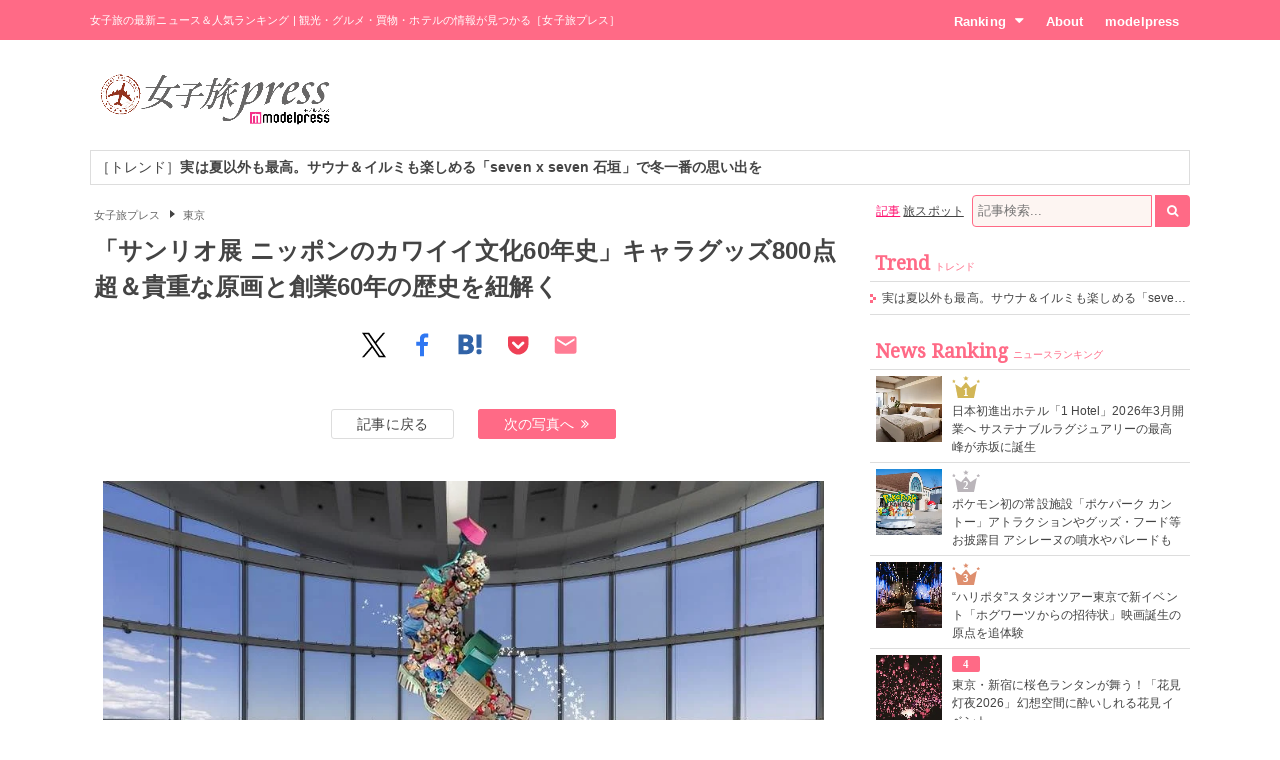

--- FILE ---
content_type: text/html; charset=UTF-8
request_url: https://travel.mdpr.jp/photo/detail/10133318
body_size: 12271
content:
<!doctype html>
<html lang="ja" prefix="og: http://ogp.me/ns#" data-layout="pc">
<head>


<meta charset="UTF-8">
<title>「サンリオ展 ニッポンのカワイイ文化60年史」キャラグッズ800点超＆貴重な原画と創業60年の歴史を紐解く の写真 - 女子旅プレス</title>

<meta name="viewport" content="width=1024">
<meta name="theme-color" content="#ff6a86">

<meta name="keywords" content="六本木ヒルズ,サンリオ">

<meta name="description" content="サンリオ創立60周年の展覧会「サンリオ展 ニッポンのカワイイ文化60年史」が、東京シティビュー（六本木ヒルズ森タワー52階）で、2021年9月17日（金）～2022年1月10日（月・祝）まで開催される。" />

<meta name="robots" content="noindex"/>


<link rel="canonical" href="https://travel.mdpr.jp/travel/detail/2673476"/>


<meta property="og:title" content="「サンリオ展 ニッポンのカワイイ文化60年史」キャラグッズ800点超＆貴重な原画と創業60年の歴史を紐解く の写真 - 女子旅プレス">

<meta property="og:type" content="article">

<meta property="og:url" content="https://travel.mdpr.jp/photo/detail/10133318">

<meta property="og:description" content="サンリオ創立60周年の展覧会「サンリオ展 ニッポンのカワイイ文化60年史」が、東京シティビュー（六本木ヒルズ森タワー52階）で、2021年9月17日（金）～2022年1月10日（月・祝）まで開催される。">

<meta property="og:site_name" content="女子旅プレス">

<meta property="og:image" content="https://img-mdpr.freetls.fastly.net/article/iwJ9/nm/iwJ9fEWKPOqkGA9sJdXV1F_zoanW4LvpNb2ny54nf3w.jpg?width=1400&disable=upscale&auto=webp">

<meta property="og:locale" content="ja_JP" />
<meta property="fb:app_id" content="417738991626483">
<meta property="fb:admins" content="100002052951875">

<meta property="article:publisher" content="https://www.facebook.com/ModelPress" />

<meta name="twitter:card" content="summary_large_image">

<meta name="twitter:site" content="@mdpr_travel">
<meta property="twitter:account_id" content="4503599627664887" />

<meta name="google-site-verification" content="Kv7alyYg4woeeDphrtB2Z9PUrSzqbLH9w4ky8U4whmI">

<link rel="shortcut icon" href="/favicon.ico">
<link rel="icon" href="/favicon.ico">
<link rel="apple-touch-icon" href="/iphone-logo.png">

<link rel="stylesheet" href="https://fonts.googleapis.com/css?family=Droid+Serif">

<link rel="stylesheet" type="text/css" href="/default/css/style.css?93bda05c87e214b63752a3e483a14504" /><script type="text/javascript" src="/default/js/bundle.min.js?4a75f91e37054c1279e08f54285a0189"></script><script>
var ua = detect.parse(navigator.userAgent);
dataLayer = [{
  'ua.browser.family': ua.browser.family,
  'ua.browser.major': ua.browser.major,
  'ua.browser.minor': ua.browser.minor,
  'ua.browser.name': ua.browser.name,
  'ua.browser.patch': ua.browser.patch,
  'ua.browser.version': ua.browser.version,

  'ua.device.family': ua.device.family,
  'ua.device.manufacturer': ua.device.manufacturer,
  'ua.device.type': ua.device.type,

  'ua.os.family': ua.os.family,
  'ua.os.major': ua.os.major,
  'ua.os.minor': ua.os.minor,
  'ua.os.name': ua.os.name,
  'ua.os.patch': ua.os.patch,
  'ua.os.version': ua.os.version,

  'advertise': 0}];
</script>
<noscript><iframe src="//www.googletagmanager.com/ns.html?id=GTM-PSPP7SX"
height="0" width="0" style="display:none;visibility:hidden"></iframe></noscript>
<script>(function(w,d,s,l,i){w[l]=w[l]||[];w[l].push({'gtm.start':
new Date().getTime(),event:'gtm.js'});var f=d.getElementsByTagName(s)[0],
j=d.createElement(s),dl=l!='dataLayer'?'&l='+l:'';j.async=true;j.src=
'//www.googletagmanager.com/gtm.js?id='+i+dl;f.parentNode.insertBefore(j,f);
})(window,document,'script','dataLayer','GTM-PSPP7SX');</script>
<!-- START: consenTag -->
<!-- START: 78621728 pixels, are aggregated in consenTag container -->
<script src="https://consentag.eu/public/3.1.1/consenTag.js"></script>
<script type="text/javascript">
    consenTag.init({
        containerId: "78521919",
        silentMode: true
    }, true);
</script>
<!-- END: 78621728 pixels, are aggregated in consenTag container -->
<!-- END: consenTag -->
<!-- User Insight PCDF Code Start : mdpr.jp -->
<script type="text/javascript">
<!--
var _uic = _uic ||{}; var _uih = _uih ||{};_uih['id'] = 31333;
_uih['lg_id'] = '';
_uih['fb_id'] = '';
_uih['tw_id'] = '';
_uih['uigr_1'] = ''; _uih['uigr_2'] = ''; _uih['uigr_3'] = ''; _uih['uigr_4'] = ''; _uih['uigr_5'] = '';
_uih['uigr_6'] = ''; _uih['uigr_7'] = ''; _uih['uigr_8'] = ''; _uih['uigr_9'] = ''; _uih['uigr_10'] = '';
/* DO NOT ALTER BELOW THIS LINE */
/* WITH FIRST PARTY COOKIE */
(function() {
var bi = document.createElement('scri'+'pt');bi.type = 'text/javascript'; bi.async = true;
bi.src = ('https:' == document.location.protocol ? 'https://bs' : 'http://c') + '.nakanohito.jp/b3/bi.js';
var s = document.getElementsByTagName('scri'+'pt')[0];s.parentNode.insertBefore(bi, s);
})();
//-->
</script>
<!-- User Insight PCDF Code End : mdpr.jp -->
<script type='text/javascript'>
  var googletag = googletag || {};
  googletag.cmd = googletag.cmd || [];
  (function() {
    var gads = document.createElement('script');
    gads.async = true;
    gads.type = 'text/javascript';
    var useSSL = 'https:' == document.location.protocol;
    gads.src = (useSSL ? 'https:' : 'http:') +
      '//www.googletagservices.com/tag/js/gpt.js';
    var node = document.getElementsByTagName('script')[0];
    node.parentNode.insertBefore(gads, node);
  })();
</script>

<script type='text/javascript'>
  googletag.cmd.push(function() {
    googletag.defineSlot('/11025367/pc_travel_header_728x90', [[1, 1], [728, 90]], 'div-gpt-ad-1458956221928-0').addService(googletag.pubads());
    googletag.defineSlot('/11025367/pc_travel_1st_300x250', [[300, 250], [300, 600]], 'div-gpt-ad-1499830345009-0').addService(googletag.pubads());
    googletag.defineSlot('/11025367/pc_travel_2nd_300x250', [[1, 1], [300, 250]], 'div-gpt-ad-1458956221928-2').addService(googletag.pubads());
    googletag.defineSlot('/11025367/pc_travel_side-3rd_300x250', [300, 250], 'div-gpt-ad-1458956221928-3').addService(googletag.pubads());
    googletag.defineSlot('/11025367/pc_travel_middleleft_300x250', [300, 250], 'div-gpt-ad-1458956221928-4').addService(googletag.pubads());
    googletag.defineSlot('/11025367/pc_travel_middleright_300x250', [300, 250], 'div-gpt-ad-1458956221928-5').addService(googletag.pubads());
    googletag.pubads().enableSingleRequest();
    googletag.pubads().collapseEmptyDivs();
    googletag.enableServices();
  });
</script>


<!--[if lt IE 9]>
<script src="http://html5shiv.googlecode.com/svn/trunk/html5.js"></script>
<![endif]-->

<script type="application/ld+json">
[{"@context":"http:\/\/schema.org","@type":"BreadcrumbList","itemListElement":[{"@type":"ListItem","position":1,"item":{"@id":"https:\/\/travel.mdpr.jp\/","name":"\u5973\u5b50\u65c5\u30d7\u30ec\u30b9"}},{"@type":"ListItem","position":2,"item":{"@id":"https:\/\/travel.mdpr.jp\/topics\/tokyo","name":"\u6771\u4eac"}}]}]</script>
</head>
<body>
	<header>
		<div class="container">
			
<h1>女子旅の最新ニュース＆人気ランキング | 観光・グルメ・買物・ホテルの情報が見つかる［女子旅プレス］</h1>
<nav>
	<ul>
		<li class="ranking submenu">
			<a href="/ranking/news/" class="onsub">Ranking<i class="fa fa-caret-down"></i></a>
			<ul class="sub">
				<li>
					<a href="/ranking/news/">ニュースランキング</a>				</li>
				<li>
					<a href="/ranking/spot/">旅スポットランキング</a>				</li>
			</ul>
		</li>
		<li class="about">
			<a href="/about" class="onsub">About</a>		</li>
		<li class="modelpress">
			<a href="https://mdpr.jp" class="onsub">modelpress</a>		</li>
	</ul>
</nav>


		</div>
	</header>

	<!-- modelpress: begin -->
	<div id="modelpress" class="container mbi">
		<div class="logo">
			<a href="/"><img src="/common/img/logo/travel/b03.png" width="250" alt="女子旅プレス POWERED BY modelpress" /></a>		</div>

    <div class="advertisement">
			<!-- /11025367/pc_travel_header_728x90 -->
<div id='div-gpt-ad-1458956221928-0'>
<script type='text/javascript'>
googletag.cmd.push(function() { googletag.display('div-gpt-ad-1458956221928-0'); });
</script>
</div>
    </div>
	</div>
	<!-- modelpress: end -->

	<!-- area: begin -->
		<!-- area: end -->

  <!-- trend: begin -->
	<div id="header-trend" class="container">
<div class="news enclose mbi">
<ul class="elipsis">
<li><a href="/travel/detail/4698516">［トレンド］<strong>実は夏以外も最高。サウナ＆イルミも楽しめる「seven x seven 石垣」で冬一番の思い出を</strong></a></li></ul>
</div>
</div><!-- /#header-trend -->
  <!-- trend: end -->

	<!-- main: begin -->
	<div id="main">
		<div class="container page-news cf">

			<!-- content: begin -->
			<div id="content">
				<div class="inner">

					  <div class="breadcrumbs f7em">
    <ol class="breadcrumbs__inner">
                <li class="breadcrumbs__item">
            <a href="/" class="breadcrumbs__link link link-b">女子旅プレス</a>
          </li>
                        <li class="breadcrumbs__item">
            <span class="arrow arrow-tri-b arrow-tri-b--right"></span>
            <a href="/topics/tokyo" class="breadcrumbs__link link link-b">東京</a>
          </li>
                  </ol>
  </div>

					<article id="body-news" class="news">
  <h2 class="typography-title typography-dark m05 topic-article-title">
	「サンリオ展 ニッポンのカワイイ文化60年史」キャラグッズ800点超＆貴重な原画と創業60年の歴史を紐解く</h2>


  
<div class="social_btn">
  <ul class="p-snsList pg-articleDetail__snsList">
    <!--x post-->
    <li class="p-snsList__item">
      <a class="p-snsList__link" target="_blank" rel="nofollow noopener noreferrer" href="https://twitter.com/share?url=https%3A%2F%2Ftravel.mdpr.jp%2Fphoto%2Fdetail%2F10133318&amp;text=%E5%A5%B3%E5%AD%90%E6%97%85%E3%83%97%E3%83%AC%E3%82%B9+%EF%BC%8D+%E3%80%8C%E3%82%B5%E3%83%B3%E3%83%AA%E3%82%AA%E5%B1%95+%E3%83%8B%E3%83%83%E3%83%9D%E3%83%B3%E3%81%AE%E3%82%AB%E3%83%AF%E3%82%A4%E3%82%A4%E6%96%87%E5%8C%9660%E5%B9%B4%E5%8F%B2%E3%80%8D%E3%82%AD%E3%83%A3%E3%83%A9%E3%82%B0%E3%83%83%E3%82%BA800%E7%82%B9%E8%B6%85%EF%BC%86%E8%B2%B4%E9%87%8D%E3%81%AA%E5%8E%9F%E7%94%BB%E3%81%A8%E5%89%B5%E6%A5%AD60%E5%B9%B4%E3%81%AE%E6%AD%B4%E5%8F%B2%E3%82%92%E7%B4%90%E8%A7%A3%E3%81%8F&amp;via=modelpress&amp;hashtags=">
        <svg class="p-snsList__linkIcon c-snsIcon c-snsIcon--twitter" height="24" width="24" role="img" viewBox="0 0 1200 1227" fill="none" xmlns="http://www.w3.org/2000/svg">
          <path d="M714.163 519.284L1160.89 0H1055.03L667.137 450.887L357.328 0H0L468.492 681.821L0 1226.37H105.866L515.491 750.218L842.672 1226.37H1200L714.137 519.284H714.163ZM569.165 687.828L521.697 619.934L144.011 79.6944H306.615L611.412 515.685L658.88 583.579L1055.08 1150.3H892.476L569.165 687.854V687.828Z"/>
        </svg>
      </a>
    </li>
    <!--facebook share-->
    <li class="p-snsList__item">
      <a class="p-snsList__link" target="_blank" rel="nofollow noopener noreferrer" href="https://www.facebook.com/sharer.php?u=https%3A%2F%2Ftravel.mdpr.jp%2Fphoto%2Fdetail%2F10133318&amp;t=%E5%A5%B3%E5%AD%90%E6%97%85%E3%83%97%E3%83%AC%E3%82%B9+%EF%BC%8D+%E3%80%8C%E3%82%B5%E3%83%B3%E3%83%AA%E3%82%AA%E5%B1%95+%E3%83%8B%E3%83%83%E3%83%9D%E3%83%B3%E3%81%AE%E3%82%AB%E3%83%AF%E3%82%A4%E3%82%A4%E6%96%87%E5%8C%9660%E5%B9%B4%E5%8F%B2%E3%80%8D%E3%82%AD%E3%83%A3%E3%83%A9%E3%82%B0%E3%83%83%E3%82%BA800%E7%82%B9%E8%B6%85%EF%BC%86%E8%B2%B4%E9%87%8D%E3%81%AA%E5%8E%9F%E7%94%BB%E3%81%A8%E5%89%B5%E6%A5%AD60%E5%B9%B4%E3%81%AE%E6%AD%B4%E5%8F%B2%E3%82%92%E7%B4%90%E8%A7%A3%E3%81%8F">
        <svg class="p-snsList__linkIcon c-snsIcon c-snsIcon--facebook" role="img"><use xmlns:xlink="http://www.w3.org/1999/xlink" xlink:href="/default/img/icon/sprite.svg?6a5435cd2c4fd398736749237f5be197#icon_sns_facebook"></use></svg>
      </a>
    </li>
    <!--hatena share-->
    <li class="p-snsList__item">
      <a class="p-snsList__link" target="_blank" rel="nofollow noopener noreferrer" href="http://b.hatena.ne.jp/add?mode=confirm&amp;url=https%3A%2F%2Ftravel.mdpr.jp%2Fphoto%2Fdetail%2F10133318&amp;title=%E5%A5%B3%E5%AD%90%E6%97%85%E3%83%97%E3%83%AC%E3%82%B9+%EF%BC%8D+%E3%80%8C%E3%82%B5%E3%83%B3%E3%83%AA%E3%82%AA%E5%B1%95+%E3%83%8B%E3%83%83%E3%83%9D%E3%83%B3%E3%81%AE%E3%82%AB%E3%83%AF%E3%82%A4%E3%82%A4%E6%96%87%E5%8C%9660%E5%B9%B4%E5%8F%B2%E3%80%8D%E3%82%AD%E3%83%A3%E3%83%A9%E3%82%B0%E3%83%83%E3%82%BA800%E7%82%B9%E8%B6%85%EF%BC%86%E8%B2%B4%E9%87%8D%E3%81%AA%E5%8E%9F%E7%94%BB%E3%81%A8%E5%89%B5%E6%A5%AD60%E5%B9%B4%E3%81%AE%E6%AD%B4%E5%8F%B2%E3%82%92%E7%B4%90%E8%A7%A3%E3%81%8F">
        <svg class="p-snsList__linkIcon c-snsIcon c-snsIcon--hatena" role="img"><use xmlns:xlink="http://www.w3.org/1999/xlink" xlink:href="/default/img/icon/sprite.svg?6a5435cd2c4fd398736749237f5be197#icon_sns_hatena"></use></svg>
      </a>
    </li>
    <!--pocket share-->
    <li class="p-snsList__item">
      <a class="p-snsList__link" target="_blank" rel="nofollow noopener noreferrer" href="http://getpocket.com/edit?url=https%3A%2F%2Ftravel.mdpr.jp%2Fphoto%2Fdetail%2F10133318&amp;title=%E5%A5%B3%E5%AD%90%E6%97%85%E3%83%97%E3%83%AC%E3%82%B9+%EF%BC%8D+%E3%80%8C%E3%82%B5%E3%83%B3%E3%83%AA%E3%82%AA%E5%B1%95+%E3%83%8B%E3%83%83%E3%83%9D%E3%83%B3%E3%81%AE%E3%82%AB%E3%83%AF%E3%82%A4%E3%82%A4%E6%96%87%E5%8C%9660%E5%B9%B4%E5%8F%B2%E3%80%8D%E3%82%AD%E3%83%A3%E3%83%A9%E3%82%B0%E3%83%83%E3%82%BA800%E7%82%B9%E8%B6%85%EF%BC%86%E8%B2%B4%E9%87%8D%E3%81%AA%E5%8E%9F%E7%94%BB%E3%81%A8%E5%89%B5%E6%A5%AD60%E5%B9%B4%E3%81%AE%E6%AD%B4%E5%8F%B2%E3%82%92%E7%B4%90%E8%A7%A3%E3%81%8F">
        <svg class="p-snsList__linkIcon c-snsIcon c-snsIcon--pocket" role="img"><use xmlns:xlink="http://www.w3.org/1999/xlink" xlink:href="/default/img/icon/sprite.svg?6a5435cd2c4fd398736749237f5be197#icon_sns_pocket"></use></svg>
      </a>
    </li>
    <!--mail share-->
    <li class="p-snsList__item">
      <a class="p-snsList__link" target="_blank" rel="nofollow noopener noreferrer" href="mailto:?subject=女子旅プレス － 「サンリオ展 ニッポンのカワイイ文化60年史」キャラグッズ800点超＆貴重な原画と創業60年の歴史を紐解く&amp;body=女子旅プレス － 「サンリオ展 ニッポンのカワイイ文化60年史」キャラグッズ800点超＆貴重な原画と創業60年の歴史を紐解く%0d%0ahttps://travel.mdpr.jp/photo/detail/10133318">
        <svg class="p-snsList__linkIcon c-snsIcon c-snsIcon--mail" role="img"><use xmlns:xlink="http://www.w3.org/1999/xlink" xlink:href="/default/img/icon/sprite.svg?6a5435cd2c4fd398736749237f5be197#icon_sns_mail"></use></svg>
      </a>
    </li>
  </ul>
</div>

  
  <div class="m1 cf content-photo">

    <div class="pager tc">
            <a href="/travel/detail/2673476" class="index">記事に戻る</a>      <a href="/photo/detail/10133319" class="next">次の写真へ<i class="fa fa-angle-double-right"></i></a>    </div>

    <figure class="main-photo image">
      <img src="https://img-mdpr.freetls.fastly.net/article/iwJ9/nm/iwJ9fEWKPOqkGA9sJdXV1F_zoanW4LvpNb2ny54nf3w.jpg?width=1400&amp;disable=upscale&amp;auto=webp" alt="エントランス展示イメージ（提供画像）" oncontextmenu="return false;" onMouseDown="return false;" onselectstart="return false;" class="outputthumb">
      <figcaption>
        エントランス展示イメージ（提供画像）      </figcaption>
    </figure>

    
<div class="social_btn social_btn_photo">
	<ul>
		<!--twitter tweet-->
		<li>
			<a href="http://twitter.com/share?url=https%3A%2F%2Ftravel.mdpr.jp%2Fphoto%2Fdetail%2F10133318&amp;text=%E3%83%A2%E3%83%87%E3%83%AB%E3%83%97%E3%83%AC%E3%82%B9+%EF%BC%8D+%E3%80%8C%E3%82%B5%E3%83%B3%E3%83%AA%E3%82%AA%E5%B1%95+%E3%83%8B%E3%83%83%E3%83%9D%E3%83%B3%E3%81%AE%E3%82%AB%E3%83%AF%E3%82%A4%E3%82%A4%E6%96%87%E5%8C%9660%E5%B9%B4%E5%8F%B2%E3%80%8D%E3%82%AD%E3%83%A3%E3%83%A9%E3%82%B0%E3%83%83%E3%82%BA800%E7%82%B9%E8%B6%85%EF%BC%86%E8%B2%B4%E9%87%8D%E3%81%AA%E5%8E%9F%E7%94%BB%E3%81%A8%E5%89%B5%E6%A5%AD60%E5%B9%B4%E3%81%AE%E6%AD%B4%E5%8F%B2%E3%82%92%E7%B4%90%E8%A7%A3%E3%81%8F&amp;via=modelpress&amp;hashtags=" onclick="window.open(this.href,'TWwindow','width=650,height=450,top=' + (screen.availHeight-650)/2 + ',left=' + (screen.availWidth-450)/2 + ',menubar=no,toolbar=no,scrollbars=yes');return false;">
				<img src="/default/img/social/x_btn.png" alt="Tweet." />
				<span class="popup">つぶやこう！</span>
				<span class="count" id="TW-count">ポスト</span>
			</a>
		</li>
		<!--facebook share-->
		<li>
			<a href="http://www.facebook.com/sharer.php?u=https%3A%2F%2Ftravel.mdpr.jp%2Fphoto%2Fdetail%2F10133318&amp;t=%E3%83%A2%E3%83%87%E3%83%AB%E3%83%97%E3%83%AC%E3%82%B9+%EF%BC%8D+%E3%80%8C%E3%82%B5%E3%83%B3%E3%83%AA%E3%82%AA%E5%B1%95+%E3%83%8B%E3%83%83%E3%83%9D%E3%83%B3%E3%81%AE%E3%82%AB%E3%83%AF%E3%82%A4%E3%82%A4%E6%96%87%E5%8C%9660%E5%B9%B4%E5%8F%B2%E3%80%8D%E3%82%AD%E3%83%A3%E3%83%A9%E3%82%B0%E3%83%83%E3%82%BA800%E7%82%B9%E8%B6%85%EF%BC%86%E8%B2%B4%E9%87%8D%E3%81%AA%E5%8E%9F%E7%94%BB%E3%81%A8%E5%89%B5%E6%A5%AD60%E5%B9%B4%E3%81%AE%E6%AD%B4%E5%8F%B2%E3%82%92%E7%B4%90%E8%A7%A3%E3%81%8F" onclick="window.open(this.href,'FBwindow','width=650,height=450,top=' + (screen.availHeight-650)/2 + ',left=' + (screen.availWidth-450)/2 + ',menubar=no,toolbar=no,scrollbars=yes');return false;">
				<img src="/default/img/social/facebook_btn.png" alt="Share for Facebook." />
				<span class="popup">シェアしよう！</span>
				<span class="count" id="FB-count">シェア</span>
			</a>
		</li>
	</ul>
</div>


    <div class="pager tc">
            <a href="/travel/detail/2673476" class="index">記事に戻る</a>      <a href="/photo/detail/10133319" class="next">次の写真へ<i class="fa fa-angle-double-right"></i></a>    </div>

    <div class="list-photo cf">
              <figure class="square">
          <a href="/photo/detail/10133318" title="エントランス展示イメージ（提供画像）"><img src="[data-uri]" data-src="https://img-mdpr.freetls.fastly.net/article/iwJ9/nm/iwJ9fEWKPOqkGA9sJdXV1F_zoanW4LvpNb2ny54nf3w.jpg?width=250&amp;enable=upscale&amp;crop=250:250,offset-y0&amp;auto=webp&amp;quality=40" alt="エントランス展示イメージ（提供画像）" oncontextmenu="return false;" onMouseDown="return false;" onselectstart="return false;" class="lzyld outputthumb"></a>        </figure>
              <figure class="square">
          <a href="/photo/detail/10133319" title="蒼井翔太（提供画像）"><img src="[data-uri]" data-src="https://img-mdpr.freetls.fastly.net/article/DJb6/nm/DJb69x8PiVzLx6C_rNFFBU0LL1Cf3tunFusd4lUdIMA.jpg?width=250&amp;enable=upscale&amp;crop=250:250,offset-y0&amp;auto=webp&amp;quality=40" alt="蒼井翔太（提供画像）" oncontextmenu="return false;" onMouseDown="return false;" onselectstart="return false;" class="lzyld outputthumb"></a>        </figure>
              <figure class="square">
          <a href="/photo/detail/10133320" title="山本里菜（提供画像）"><img src="[data-uri]" data-src="https://img-mdpr.freetls.fastly.net/article/g8oP/nm/g8oPKF7YvwYXr8kQF7cJc0ycTpjHKlmbOGyo6iEL2oA.jpg?width=250&amp;enable=upscale&amp;crop=250:250,offset-y0&amp;auto=webp&amp;quality=40" alt="山本里菜（提供画像）" oncontextmenu="return false;" onMouseDown="return false;" onselectstart="return false;" class="lzyld outputthumb"></a>        </figure>
              <figure class="square">
          <a href="/photo/detail/10133321" title="エントランス展示イメージ（提供画像）"><img src="[data-uri]" data-src="https://img-mdpr.freetls.fastly.net/article/lrbR/nm/lrbRgrGgn0Ke7UM2MbvFqonenGjBNlUzSz2XLW3VDAg.jpg?width=250&amp;enable=upscale&amp;crop=250:250,offset-y0&amp;auto=webp&amp;quality=40" alt="エントランス展示イメージ（提供画像）" oncontextmenu="return false;" onMouseDown="return false;" onselectstart="return false;" class="lzyld outputthumb"></a>        </figure>
              <figure class="square">
          <a href="/photo/detail/10133322" title="画像はイメージ（C）2021 SANRIO CO．，LTD．APPROVAL NO．SP610376"><img src="[data-uri]" data-src="https://img-mdpr.freetls.fastly.net/article/mpkr/nm/mpkr9lIuBhNkGyz4ardHFlUlK9CiC7P1CQjkg6olMuI.jpg?width=250&amp;enable=upscale&amp;crop=250:250,offset-y0&amp;auto=webp&amp;quality=40" alt="画像はイメージ（C）2021 SANRIO CO．，LTD．APPROVAL NO．SP610376" oncontextmenu="return false;" onMouseDown="return false;" onselectstart="return false;" class="lzyld outputthumb"></a>        </figure>
              <figure class="square">
          <a href="/photo/detail/10133323" title="左・【レストランのメニュー】Anniversaryアフタヌーンティー 中・【カフェのメニュー】ハローキティ大好き　焼きりんごのミルフィーユ 右・【カフェのメニュー】シナモロールの風船旅行（提供画像）"><img src="[data-uri]" data-src="https://img-mdpr.freetls.fastly.net/article/NOfh/nm/NOfhTaQ61VlVBIOAjsgtiRwja-dXPPYwbp5bOg4iwJg.jpg?width=250&amp;enable=upscale&amp;crop=250:250,offset-y0&amp;auto=webp&amp;quality=40" alt="左・【レストランのメニュー】Anniversaryアフタヌーンティー 中・【カフェのメニュー】ハローキティ大好き　焼きりんごのミルフィーユ 右・【カフェのメニュー】シナモロールの風船旅行（提供画像）" oncontextmenu="return false;" onMouseDown="return false;" onselectstart="return false;" class="lzyld outputthumb"></a>        </figure>
              <figure class="square">
          <a href="/photo/detail/10133324" title="（C）2021 SANRIO CO．，LTD．APPROVAL NO．SP610376"><img src="[data-uri]" data-src="https://img-mdpr.freetls.fastly.net/article/zVJ6/nm/zVJ64ZC8FmkCPg2bhomzs1Ngc5CZXKs-R3rwSj23xQY.jpg?width=250&amp;enable=upscale&amp;crop=250:250,offset-y0&amp;auto=webp&amp;quality=40" alt="（C）2021 SANRIO CO．，LTD．APPROVAL NO．SP610376" oncontextmenu="return false;" onMouseDown="return false;" onselectstart="return false;" class="lzyld outputthumb"></a>        </figure>
              <figure class="square">
          <a href="/photo/detail/10133325" title="オリジナルグッズ（C）2021 SANRIO CO．，LTD．APPROVAL NO．SP610376"><img src="[data-uri]" data-src="https://img-mdpr.freetls.fastly.net/article/H9Vl/nm/H9VlckKJmYrZSILq-BxsW3laYfADzSA5vjJjAipHWR8.jpg?width=250&amp;enable=upscale&amp;crop=250:250,offset-y0&amp;auto=webp&amp;quality=40" alt="オリジナルグッズ（C）2021 SANRIO CO．，LTD．APPROVAL NO．SP610376" oncontextmenu="return false;" onMouseDown="return false;" onselectstart="return false;" class="lzyld outputthumb"></a>        </figure>
              <figure class="square">
          <a href="/photo/detail/10133326" title="オリジナルグッズ（C）2021 SANRIO CO．，LTD．APPROVAL NO．SP610376"><img src="[data-uri]" data-src="https://img-mdpr.freetls.fastly.net/article/5o2b/nm/5o2b7c6aK-wLxfRIgP3sPRerEj51MIFli_QlQ8HqSqk.jpg?width=250&amp;enable=upscale&amp;crop=250:250,offset-y0&amp;auto=webp&amp;quality=40" alt="オリジナルグッズ（C）2021 SANRIO CO．，LTD．APPROVAL NO．SP610376" oncontextmenu="return false;" onMouseDown="return false;" onselectstart="return false;" class="lzyld outputthumb"></a>        </figure>
          </div>
  </div>

      <h2 class="typography-display-2 typography-border m2">
      関連リンク
    </h2>
    <ul class="rellink-trend-panel">
          <li>
        <a style="text-decoration:none" href="https://travel.mdpr.jp/url/link/aHR0cHM6Ly9tZHByLmpwL3RyYXZlbC9kZXRhaWwvMjUzNDIxMQ==" target="_self">
          <img src="[data-uri]" data-src="https://img-mdpr.freetls.fastly.net/article/J4xo/nm/J4xo1tI0N1CFlRZaQff5VH0rK_j1RJ549teXrSeEx0I.jpg?width=250&amp;enable=upscale&amp;crop=250:250,offset-y0&amp;auto=webp&amp;quality=40" escape="" class="lzyld w100p item-thumb outputthumb" width="100" alt="【写真】六本木ヒルズ展望台がリニューアル “月の満ち欠け”と連動したライトアップも" oncontextmenu="return false;" onMouseDown="return false;" onselectstart="return false;">          <h4 class="item-title f10em">【写真】六本木ヒルズ展望台がリニューアル “月の満ち欠け”と連動したライトアップも</h4>
        </a>
      </li>
          <li>
        <a style="text-decoration:none" href="https://travel.mdpr.jp/url/link/aHR0cHM6Ly9tZHByLmpwL3RyYXZlbC9kZXRhaWwvMTk1ODg2Mg==" target="_self">
          <img src="[data-uri]" data-src="https://img-mdpr.freetls.fastly.net/article/SaGn/nm/SaGn4elZ_gM1kjtNw799xZgb-EKG3x2FL_wIUcN9_-k.jpg?width=250&amp;enable=upscale&amp;crop=250:250,offset-y0&amp;auto=webp&amp;quality=40" escape="" class="lzyld w100p item-thumb outputthumb" width="100" alt="【写真】富士急、新大型コースターが誕生 2022年夏に導入" oncontextmenu="return false;" onMouseDown="return false;" onselectstart="return false;">          <h4 class="item-title f10em">【写真】富士急、新大型コースターが誕生 2022年夏に導入</h4>
        </a>
      </li>
          <li>
        <a style="text-decoration:none" href="https://travel.mdpr.jp/url/link/aHR0cHM6Ly9tZHByLmpwL3RyYXZlbC9kZXRhaWwvMTgyOTQ4MQ==" target="_self">
          <img src="[data-uri]" data-src="https://img-mdpr.freetls.fastly.net/article/DRAz/nm/DRAzF0gM40FSHlNrYKqastqPe1nR130ifGuBnh97N4Y.jpg?width=250&amp;enable=upscale&amp;crop=250:250,offset-y0&amp;auto=webp&amp;quality=40" escape="" class="lzyld w100p item-thumb outputthumb" width="100" alt="【写真】富士急「無限廃坑」暗闇の恐怖を体感する新ライド　30以上のギミックが恐怖心を煽る" oncontextmenu="return false;" onMouseDown="return false;" onselectstart="return false;">          <h4 class="item-title f10em">【写真】富士急「無限廃坑」暗闇の恐怖を体感する新ライド　30以上のギミックが恐怖心を煽る</h4>
        </a>
      </li>
        </ul>
  </article>

<div class="m1 cf">
<div id='div-gpt-ad-photfooter'>
  <script type='text/javascript'>
    googletag.cmd.push(function() {
      googletag.pubads().display('/11025367/pc_travel_photfooter_728x90', [728,90], 'div-gpt-ad-photfooter');
    });
  </script>
</div>
</div>


<!-- おすすめの特集 -->
  <!-- >>>>  -->
<div id="wrap-list-special" style="display:none;">
  <h2 class="typography-display-2 typography-border m2">
    おすすめの特集
  </h2>
	<div id="list-special"></div>
</div>
<!-- <<<<  -->

<!-- 関連記事 -->
  <!-- >>>>  -->
<div id="wrap-list-kanren" style="display:none;">
  <h2 class="typography-display-2 typography-border m2">
    関連記事
  </h2>

	<div id="list-kanren" class="news m1 lb  outlink"></div>
</div>
<!-- <<<<  -->

<!-- 同一トピック地域の記事 -->
  <!-- >>>>  -->
<div id="wrap-list-areas" style="display:none;">
  <h2 class="typography-display-2 typography-border m2">「東京」の記事</h2>

	<div id="list-areas" class="news m1 lb  outlink"></div>
</div>
<!-- <<<<  -->

<!-- 旅の検索 -->
<section id="travel-search" class="m2">
  <h2 class="typography-display-1">
    Travel Search<span class="typography-sub">旅の検索</span>
  </h2>

  <section class="m1">
  	<h3 class="title title-feeling">気分</h3>
  	<ul class="feeling">
  	  	  		<li class=""><a href="/ranking/spot/1/10/1/daily/0/0/0/1" class="p1"><p>はしゃぎたい</p></a></li>
  	  		<li class=""><a href="/ranking/spot/1/10/2/daily/0/0/0/1" class="p2"><p>癒やされたい</p></a></li>
  	  		<li class=""><a href="/ranking/spot/1/10/3/daily/0/0/0/1" class="p3"><p>食べたい</p></a></li>
  	  		<li class=""><a href="/ranking/spot/1/10/4/daily/0/0/0/1" class="p4"><p>現実逃避したい</p></a></li>
  	  		<li class=""><a href="/ranking/spot/1/10/5/daily/0/0/0/1" class="p5"><p>買い物したい</p></a></li>
  	  		<li class=""><a href="/ranking/spot/1/10/6/daily/0/0/0/1" class="p6"><p>キレイになりたい</p></a></li>
  	  	</ul>
  </section>

	<section>
		<h3 class="title title-object">目的</h3>
		<ul class="object">
							<li><a href="/ranking/spot/1/20/1/daily/0/0/0/1" class="p1"><p>体験</p></a></li>
					<li><a href="/ranking/spot/1/20/2/daily/0/0/0/1" class="p2"><p>ショッピング</p></a></li>
					<li><a href="/ranking/spot/1/20/3/daily/0/0/0/1" class="p3"><p>親孝行</p></a></li>
					<li><a href="/ranking/spot/1/20/4/daily/0/0/0/1" class="p4"><p>学び</p></a></li>
					<li><a href="/ranking/spot/1/20/5/daily/0/0/0/1" class="p5"><p>グルメ</p></a></li>
					<li><a href="/ranking/spot/1/20/6/daily/0/0/0/1" class="p6"><p>観光</p></a></li>
					<li><a href="/ranking/spot/1/20/7/daily/0/0/0/1" class="p7"><p>パワースポット</p></a></li>
					<li><a href="/ranking/spot/1/20/8/daily/0/0/0/1" class="p8"><p>テーマパーク<br>水族館</p></a></li>
					<li><a href="/ranking/spot/1/20/9/daily/0/0/0/1" class="p9"><p>歴史<br>寺社仏閣</p></a></li>
				</ul>
	</section>

	<section>
		<h3 class="title title-area">エリア</h3>
		<ul class="area">
							<li class=""><a href="/ranking/spot/1/30/1" class="p1"><p>東京</p></a></li>
					<li class=""><a href="/ranking/spot/1/30/4" class="p4"><p>京都</p></a></li>
					<li class=""><a href="/ranking/spot/1/30/2" class="p2"><p>横浜・湘南・鎌倉</p></a></li>
					<li class=""><a href="/ranking/spot/1/30/3" class="p3"><p>金沢</p></a></li>
					<li class=""><a href="/ranking/spot/1/30/5" class="p5"><p>大阪</p></a></li>
					<li class=""><a href="/ranking/spot/1/30/6" class="p6"><p>福岡</p></a></li>
					<li class=""><a href="/ranking/spot/1/30/7" class="p7"><p>沖縄</p></a></li>
					<li class=""><a href="/ranking/spot/1/30/11" class="p11"><p>神戸</p></a></li>
					<li class=""><a href="/ranking/spot/2/30/8" class="p8"><p>ハワイ</p></a></li>
					<li class=""><a href="/ranking/spot/2/30/12" class="p12"><p>台湾</p></a></li>
					<li class=""><a href="/ranking/spot/2/30/9" class="p9"><p>韓国</p></a></li>
					<li class=""><a href="/ranking/spot/2/30/10" class="p10"><p>タイ</p></a></li>
				<li class=""><a href="/ranking/spot/1/30/-1" class="p0">その他</a></li>
		</ul>
	</section>

	<section>
		<h3 class="title title-who">誰と？</h3>
		<ul class="who">
							<li><a href="/ranking/spot/1/40/1/daily/0/0/0/1">ひとり</a></li>
					<li><a href="/ranking/spot/1/40/2/daily/0/0/0/1">彼氏</a></li>
					<li><a href="/ranking/spot/1/40/3/daily/0/0/0/1">友達</a></li>
					<li><a href="/ranking/spot/1/40/4/daily/0/0/0/1">家族</a></li>
				</ul>
	</section>
</section><!-- /#travel-search -->

<!-- Twitter検索 -->
  
<!-- ブログ検索 -->
  
<!-- トピック地域ブログ -->
  
<div class="mb tc">
<div id='div-gpt-ad-footer'>
  <script type='text/javascript'>
    googletag.cmd.push(function() {
      googletag.pubads().display('/11025367/pc_travel_footer_728x90', [728,90], 'div-gpt-ad-footer');
    });
  </script>
</div>
</div>


				</div>
			</div>
			<!-- content: end -->

			<!-- sidebar: begin -->
			<div id="sidebar">
				<div class="inner">

					<div id="search">
  <form action="/search" id="word-search" method="get" accept-charset="utf-8">
  <a href="javascript:mppc.searchType(&#039;article&#039;);" id="word-search-article" class="word-search current">記事</a>
  
  <a href="javascript:mppc.searchType(&#039;spot&#039;);" id="word-search-spot" class="word-search">旅スポット</a>
  <input type="hidden" name="type" id="word-search-type" value="article"/>
  <input name="keyword" id="word-search-query" maxlength="255" placeholder="記事検索..." type="text"/>    <button id="word-search-submit" class="search-icon" onclick="void(this.form.submit());return false;"><i class="fa fa-search"></i></button>

  </form></div>


					
					<div class="mb">
<!-- /11025367/pc_travel_1st_300x250 -->
<div id='div-gpt-ad-1499830345009-0'>
<script>
googletag.cmd.push(function() { googletag.display('div-gpt-ad-1499830345009-0'); });
</script>
</div>
</div>

					
					<div class="side-list mb">
  <h2 class="typography-display-2 typography-border">
    Trend<span class="typography-sub">トレンド</span>
  </h2>
  <ul class="ellipsis">
  	  	<li>
                <a href="/travel/detail/4698516">実は夏以外も最高。サウナ＆イルミも楽しめる「seven x seven 石垣」で冬一番の思い出を</a>  	</li>
  	  </ul>
</div><!-- /.side-list -->

					<div class="mb">
<!-- /11025367/pc_travel_2nd_300x250 -->
<div id='div-gpt-ad-1458956221928-2'>
<script type='text/javascript'>
googletag.cmd.push(function() { googletag.display('div-gpt-ad-1458956221928-2'); });
</script>
</div>
</div>

					<div class="side-ranking mb">
  <h2 class="typography-display-2 typography-border">
    News Ranking<span class="typography-sub">ニュースランキング</span>
  </h2>
	<ul>

			<li class="cf"><figure><a href="/travel/4719753"><img src="[data-uri]" data-src="https://img-mdpr.freetls.fastly.net/article/U40A/nm/U40Agcw8QWHADtVdfNir6fzvpv0XYSa67xB2BttNqwI.jpg?width=250&amp;enable=upscale&amp;crop=250:250,offset-y0&amp;auto=webp&amp;quality=40" alt="日本初進出ホテル「1 Hotel」2026年3月開業へ サステナブルラグジュアリーの最高峰が赤坂に誕生" width="66" height="66" oncontextmenu="return false;" onMouseDown="return false;" onselectstart="return false;" class="lzyld outputthumb"></a></figure><div class="rank-small rank-small-1"><span>1</span></div><a href="/travel/4719753">日本初進出ホテル「1 Hotel」2026年3月開業へ サステナブルラグジュアリーの最高峰が赤坂に誕生</a></li>			<li class="cf"><figure><a href="/travel/4720381"><img src="[data-uri]" data-src="https://img-mdpr.freetls.fastly.net/article/Dlmy/nm/DlmymE2Zqw6YLoFnok2B5AwJ-wjjSnMItT9RDZsNjMc.jpg?width=250&amp;enable=upscale&amp;crop=250:250,offset-y0&amp;auto=webp&amp;quality=40" alt="ポケモン初の常設施設「ポケパーク カントー」アトラクションやグッズ・フード等お披露目 アシレーヌの噴水やパレードも" width="66" height="66" oncontextmenu="return false;" onMouseDown="return false;" onselectstart="return false;" class="lzyld outputthumb"></a></figure><div class="rank-small rank-small-2"><span>2</span></div><a href="/travel/4720381">ポケモン初の常設施設「ポケパーク カントー」アトラクションやグッズ・フード等お披露目 アシレーヌの噴水やパレードも</a></li>			<li class="cf"><figure><a href="/travel/4720277"><img src="[data-uri]" data-src="https://img-mdpr.freetls.fastly.net/article/adEf/nm/adEfrmQWdgtHVF4luR70dVDLpsTtaP_1BPwj-n4dEz8.jpg?width=250&amp;enable=upscale&amp;crop=250:250,offset-y0&amp;auto=webp&amp;quality=40" alt="“ハリポタ”スタジオツアー東京で新イベント「ホグワーツからの招待状」映画誕生の原点を追体験" width="66" height="66" oncontextmenu="return false;" onMouseDown="return false;" onselectstart="return false;" class="lzyld outputthumb"></a></figure><div class="rank-small rank-small-3"><span>3</span></div><a href="/travel/4720277">“ハリポタ”スタジオツアー東京で新イベント「ホグワーツからの招待状」映画誕生の原点を追体験</a></li>			<li class="cf"><figure><a href="/travel/4718370"><img src="[data-uri]" data-src="https://img-mdpr.freetls.fastly.net/article/pfCh/nm/pfChNLn5mR4FC_PEzZeUk_lmxfM5YcTNuSqMXA-WneI.jpg?width=250&amp;enable=upscale&amp;crop=250:250,offset-y0&amp;auto=webp&amp;quality=40" alt="東京・新宿に桜色ランタンが舞う！「花見灯夜2026」幻想空間に酔いしれる花見イベント" width="66" height="66" oncontextmenu="return false;" onMouseDown="return false;" onselectstart="return false;" class="lzyld outputthumb"></a></figure><div class="rank-small rank-small-4"><span>4</span></div><a href="/travel/4718370">東京・新宿に桜色ランタンが舞う！「花見灯夜2026」幻想空間に酔いしれる花見イベント</a></li>			<li class="cf"><figure><a href="/travel/4718395"><img src="[data-uri]" data-src="https://img-mdpr.freetls.fastly.net/article/tgzD/nm/tgzDKQPrsEKaApMkmL4bdmE8-VKPd18txs8xO5sOKTM.jpg?width=250&amp;enable=upscale&amp;crop=250:250,offset-y0&amp;auto=webp&amp;quality=40" alt="東京ミッドタウンで春の到来を祝う期間限定イベント、夜桜ライトアップや美食を堪能" width="66" height="66" oncontextmenu="return false;" onMouseDown="return false;" onselectstart="return false;" class="lzyld outputthumb"></a></figure><div class="rank-small rank-small-5"><span>5</span></div><a href="/travel/4718395">東京ミッドタウンで春の到来を祝う期間限定イベント、夜桜ライトアップや美食を堪能</a></li>			<li class="cf"><figure><a href="/travel/4690634"><img src="[data-uri]" data-src="https://img-mdpr.freetls.fastly.net/article/zG2O/nm/zG2O6qPOTdsPk3uH1BV4KVLJWpacHMqhZlXcu9AsvZI.jpg?width=250&amp;enable=upscale&amp;crop=250:250,offset-y0&amp;auto=webp&amp;quality=40" alt="「ズートピア2」期間限定カフェ、東京・大阪・愛知で開催 ジュディやニックイメージの彩り豊かなメニュー" width="66" height="66" oncontextmenu="return false;" onMouseDown="return false;" onselectstart="return false;" class="lzyld outputthumb"></a></figure><div class="rank-small rank-small-6"><span>6</span></div><a href="/travel/4690634">「ズートピア2」期間限定カフェ、東京・大阪・愛知で開催 ジュディやニックイメージの彩り豊かなメニュー</a></li>			<li class="cf"><figure><a href="/travel/4710517"><img src="[data-uri]" data-src="https://img-mdpr.freetls.fastly.net/article/1wrC/nm/1wrCOkdfQezBy6WSvmItQebMfG7kGfBaE-slA3bePxQ.jpg?width=250&amp;enable=upscale&amp;crop=250:250,offset-y0&amp;auto=webp&amp;quality=40" alt="ジェラピケカフェのバレンタイン、リボン×フリル状ホイップのクレープやピケベア浮かぶ濃厚ホットチョコ" width="66" height="66" oncontextmenu="return false;" onMouseDown="return false;" onselectstart="return false;" class="lzyld outputthumb"></a></figure><div class="rank-small rank-small-7"><span>7</span></div><a href="/travel/4710517">ジェラピケカフェのバレンタイン、リボン×フリル状ホイップのクレープやピケベア浮かぶ濃厚ホットチョコ</a></li>			<li class="cf"><figure><a href="/travel/4689800"><img src="[data-uri]" data-src="https://img-mdpr.freetls.fastly.net/article/nJxQ/nm/nJxQYDEF5el17PhL5YngJZ0etM0SSR0A8JfN3LQHPxc.jpg?width=250&amp;enable=upscale&amp;crop=250:250,offset-y0&amp;auto=webp&amp;quality=40" alt="「名探偵コナン」アニメ放送30周年記念展、東京ドームシティ皮切りに全国12都市で開催" width="66" height="66" oncontextmenu="return false;" onMouseDown="return false;" onselectstart="return false;" class="lzyld outputthumb"></a></figure><div class="rank-small rank-small-8"><span>8</span></div><a href="/travel/4689800">「名探偵コナン」アニメ放送30周年記念展、東京ドームシティ皮切りに全国12都市で開催</a></li>			<li class="cf"><figure><a href="/travel/4695277"><img src="[data-uri]" data-src="https://img-mdpr.freetls.fastly.net/article/wLm6/nm/wLm6VCUdwbG_mfItjXrWaQJGECd0irEGdypRTkdjTrw.jpg?width=250&amp;enable=upscale&amp;crop=250:250,offset-y0&amp;auto=webp&amp;quality=40" alt="阿佐ヶ谷におかゆ料理専門店「おかゆテラス」焼き、フルコース…多彩な手法で魅力を再定義" width="66" height="66" oncontextmenu="return false;" onMouseDown="return false;" onselectstart="return false;" class="lzyld outputthumb"></a></figure><div class="rank-small rank-small-9"><span>9</span></div><a href="/travel/4695277">阿佐ヶ谷におかゆ料理専門店「おかゆテラス」焼き、フルコース…多彩な手法で魅力を再定義</a></li>			<li class="cf"><figure><a href="/travel/4703689"><img src="[data-uri]" data-src="https://img-mdpr.freetls.fastly.net/article/ngoJ/nm/ngoJihFHCEs7jtlsrH5LRSqLgOgxqa9w0tKeKc1zRpY.jpg?width=250&amp;enable=upscale&amp;crop=250:250,offset-y0&amp;auto=webp&amp;quality=40" alt="「イカゲーム」リアルイベント日本初上陸 渋谷で作中のゲーム6種に挑戦＆コラボカフェも" width="66" height="66" oncontextmenu="return false;" onMouseDown="return false;" onselectstart="return false;" class="lzyld outputthumb"></a></figure><div class="rank-small rank-small-10"><span>10</span></div><a href="/travel/4703689">「イカゲーム」リアルイベント日本初上陸 渋谷で作中のゲーム6種に挑戦＆コラボカフェも</a></li>		</ul>
	<p class="link-right">
		<i class="arrow-link"></i>
		<a href="/ranking/news/74/daily/20260127/tokyo">もっと見る</a>	</p>
</div><!-- /.side-ranking -->


          <div id="index-attention" class="side-special">
  
  <aside class="side-box">
    <h2 class="typography-display-3 typography-border m1">
      時間に余裕をもって東京ディズニーリゾート®を過ごすコツとは    </h2>

    <div class="pe cf">
      <figure>
      	<a href="https://ac.ebis.ne.jp/tr_set.php?argument=E9cKSpfV&ai=a67bd711f2f66d" target="_blank">
          <img width="100" src="[data-uri]" data-src="/default/img/campaign/vacationpackages_jyoshitabi/thumb.jpg" class="lzyld" alt="時間に余裕をもって東京ディズニーリゾート®を過ごすコツとは" />      	</a>
      </figure>
      <p><a href="https://ac.ebis.ne.jp/tr_set.php?argument=E9cKSpfV&ai=a67bd711f2f66d" target="_blank">バケーションパッケージを使ったパークでの2日間の様子をご紹介！</a></p>
    </div>
    <p class="link-right"><i class="arrow-link"></i><a href="https://ac.ebis.ne.jp/tr_set.php?argument=E9cKSpfV&ai=a67bd711f2f66d" target="_blank">もっと見る</a></p>
  </aside>
  
  <aside class="side-box">
    <h2 class="typography-display-3 typography-border m1">
      週末どこにいく？東京近郊のお出かけスポットをチェック！    </h2>

    <div class="pe cf">
      <figure>
      	<a href="https://ac.ebis.ne.jp/tr_set.php?argument=E9cKSpfV&ai=a617a1325094f7" target="_blank">
          <img width="100" src="[data-uri]" data-src="/default/img/campaign/tcvb_jyoshitabi/thumb.jpg" class="lzyld" alt="週末どこにいく？東京近郊のお出かけスポットをチェック！" />      	</a>
      </figure>
      <p><a href="https://ac.ebis.ne.jp/tr_set.php?argument=E9cKSpfV&ai=a617a1325094f7" target="_blank">東京・埼玉・山梨を巡る＃近場トリップ。週末お出かけにぴったり！近場の魅力を再発見する旅に出よう！</a></p>
    </div>
    <p class="link-right"><i class="arrow-link"></i><a href="https://ac.ebis.ne.jp/tr_set.php?argument=E9cKSpfV&ai=a617a1325094f7" target="_blank">もっと見る</a></p>
  </aside>
  
  <aside class="side-box">
    <h2 class="typography-display-3 typography-border m1">
      歴史あり、自然あり、グルメありの三拍子揃い！    </h2>

    <div class="pe cf">
      <figure>
      	<a href="https://ac.ebis.ne.jp/tr_set.php?argument=E9cKSpfV&ai=a5e257bdf23e7d" target="_blank">
          <img width="100" src="[data-uri]" data-src="/default/img/campaign/tottori_jyoshitabi/thumb.jpg" class="lzyld" alt="歴史あり、自然あり、グルメありの三拍子揃い！" />      	</a>
      </figure>
      <p><a href="https://ac.ebis.ne.jp/tr_set.php?argument=E9cKSpfV&ai=a5e257bdf23e7d" target="_blank">グルメや歴史、豊かな自然に包まれる癒しの旅「鳥取女子旅」をご紹介！</a></p>
    </div>
    <p class="link-right"><i class="arrow-link"></i><a href="https://ac.ebis.ne.jp/tr_set.php?argument=E9cKSpfV&ai=a5e257bdf23e7d" target="_blank">もっと見る</a></p>
  </aside>
  
  <aside class="side-box">
    <h2 class="typography-display-3 typography-border m1">
      人気インフルエンサーが行く魅力たっぷり福井女子旅！    </h2>

    <div class="pe cf">
      <figure>
      	<a href="https://ac.ebis.ne.jp/tr_set.php?argument=E9cKSpfV&ai=a5fb5f2ca9fe7a" target="_blank">
          <img width="100" src="[data-uri]" data-src="/default/img/campaign/fukui_jyoshitabi/thumb.jpg" class="lzyld" alt="人気インフルエンサーが行く魅力たっぷり福井女子旅！" />      	</a>
      </figure>
      <p><a href="https://ac.ebis.ne.jp/tr_set.php?argument=E9cKSpfV&ai=a5fb5f2ca9fe7a" target="_blank">話題の歴史的スポットやご当地グルメ、自然溢れる絶景スポットと魅力の宝庫、福井県をご紹介。</a></p>
    </div>
    <p class="link-right"><i class="arrow-link"></i><a href="https://ac.ebis.ne.jp/tr_set.php?argument=E9cKSpfV&ai=a5fb5f2ca9fe7a" target="_blank">もっと見る</a></p>
  </aside>
  
  <aside class="side-box">
    <h2 class="typography-display-3 typography-border m1">
      羽田空港から飛行機でわずか60分！    </h2>

    <div class="pe cf">
      <figure>
      	<a href="https://ac.ebis.ne.jp/tr_set.php?argument=E9cKSpfV&ai=a5d5e4b5137ce6" target="_blank">
          <img width="100" src="[data-uri]" data-src="/default/img/campaign/noto/200×200.jpg" class="lzyld" alt="羽田空港から飛行機でわずか60分！" />      	</a>
      </figure>
      <p><a href="https://ac.ebis.ne.jp/tr_set.php?argument=E9cKSpfV&ai=a5d5e4b5137ce6" target="_blank">里山里海の魅力溢れる<br />
石川県能登半島の<br />
おすすめスポットをご紹介！</a></p>
    </div>
    <p class="link-right"><i class="arrow-link"></i><a href="https://ac.ebis.ne.jp/tr_set.php?argument=E9cKSpfV&ai=a5d5e4b5137ce6" target="_blank">もっと見る</a></p>
  </aside>
</div>

          
<div class="banner banner-a side__block">
  <a class="banner__link link" href="https://travel.mdpr.jp/specialcontents">
    <img class="lzyld banner__img" width="320" height="128" src="[data-uri]" data-src="/common/img/banner/banner_specialcontents.png?0ad8b046fe0c9b128bc677d6a8926eff" alt="「女子旅プレス」特設ページ一覧" />  </a>
</div>


					<div class="mb">
<!-- /11025367/pc_travel_side-3rd_300x250 -->
<div id='div-gpt-ad-1458956221928-3' style='height:250px; width:300px;'>
<script type='text/javascript'>
googletag.cmd.push(function() { googletag.display('div-gpt-ad-1458956221928-3'); });
</script>
</div>
</div>

				</div>
			</div>
			<!-- sidebar: end -->

		</div>
	</div>
	<!-- main: end -->

  <div class="pagetop-text container">
    <a href="javascript:mppc.pagetop();"><i class="fa fa-caret-up"></i><span>Page Top</span></a>
  </div>

	<footer>
		<div class="container cf">
			<!--div class="container cf"-->
	<div class="navigation">
    <nav>
		  <h2>
        <i class="fa fa-info-circle icon"></i>
        <span class="content">インフォメーション</span>
      </h2>
			<ul>
				<li><a href="/about">女子旅プレスとは</a></li>
				<li><a href="https://net-native.net/" target="_blank">会社概要</a></li>
				<li><a href="https://mdpr.jp/terms" target="_blank">利用規約</a></li>
				<li><a href="https://net-native.net/privacy/" target="_blank">プライバシーポリシー</a></li>
				<li><a href="https://net-native.net/career/" target="_blank">採用情報</a></li>
				<li><a href="https://net-native.net/contact/?type=%E5%A5%B3%E5%AD%90%E6%97%85%E3%83%97%E3%83%AC%E3%82%B9">情報ご提供・広告掲載・お問い合わせ</a></li>
			</ul>
		</nav>

		
<div class="sns sns-white m1">
  <ul>
    <li class="twitter">
      <a href="https://twitter.com/intent/follow?screen_name=modelpress" target="_blank" class="footer-social-link twitter-link">Twitter</a>
    </li>
    <li class="facebook">
      <a href="http://facebook.com/ModelPress" target="_blank" class="footer-social-link facebook-link">Facebook</a>
    </li>
    <li class="instagram">
      <a href="https://www.instagram.com/joshitabi_press/" target="_blank" class="footer-social-link instagram-link">instagram</a>
    </li>
    <li class="youtube">
      <a href="https://www.youtube.com/subscription_center?add_user=mdprch" target="_blank" class="footer-social-link youtube-link">YouTube</a>
    </li>
       <li class="lineat">
      <a href="http://line.me/ti/p/%40zoq7095r" target="_blank" class="footer-social-link lineat-link">LINE@</a>
    </li>
  </ul>
</div>








	</div>
<!--/div-->
			<div class="copyright">
	<div class="mbi">
    <span>powered by</span>
		<a href="http://mdpr.jp/"><img src="/common/img/logo/footer.png" width="200" alt="powered by モデルプレス" /></a>	</div>
	<p><small>Copyright &copy; 2026 Netnative Inc. All Rights Reserved.</small></p>
</div>
		</div>
	</footer>

  <script type="text/javascript">$(document).ready(function() { function load(url) {
	$.ajax({
		url 		: url,
		data		: {
			rawTags : {"TopicTag":[{"name":"\u516d\u672c\u6728\u30d2\u30eb\u30ba","name_entref":0,"name_plain":"\u516d\u672c\u6728\u30d2\u30eb\u30ba","name_normalized":"\u516d\u672c\u6728\u30d2\u30eb\u30ba"},{"name":"\u30b5\u30f3\u30ea\u30aa","name_entref":0,"name_plain":"\u30b5\u30f3\u30ea\u30aa","name_normalized":"\u30b5\u30f3\u30ea\u30aa"}],"TravelTagTopicArea":[{"name":"\u6771\u4eac","flg_representative_area":"1","class_area":"1","class_select_pattern":"0","name_entref":0,"name_plain":"\u6771\u4eac","name_normalized":"\u6771\u4eac"},{"name":"\u56fd\u5185","flg_representative_area":"0","class_area":"1","class_select_pattern":"0","name_entref":0,"name_plain":"\u56fd\u5185","name_normalized":"\u56fd\u5185"}],"TravelTagMood":[{"name":"\u7652\u3084\u3055\u308c\u305f\u3044","name_entref":0,"name_plain":"\u7652\u3084\u3055\u308c\u305f\u3044","name_normalized":"\u7652\u3084\u3055\u308c\u305f\u3044"}],"TravelTagPurpose":[{"name":"\u89b3\u5149","name_entref":0,"name_plain":"\u89b3\u5149","name_normalized":"\u89b3\u5149"}],"TravelTagSpot":[]}
		},
		type		: 'POST',
		cache		: false,
		success 	: function(result) {
			if (result.match(/\w/)) {
				$("#wrap-list-special").show();
			}
			$("#list-special").html(result);
		}
	});
}

load("/async/list_travel/2673476/5/0/130/1/2");

$(document).on("click", "#list-special .pager a", function(e) {
	e.preventDefault();
	load($(this).attr("href"));
}); });</script><script type="text/javascript">$(document).ready(function() { function load(url) {
	$.ajax({
		url 		: url,
		data		: {
			rawTags : {"TopicTag":[{"name":"\u516d\u672c\u6728\u30d2\u30eb\u30ba","name_entref":0,"name_plain":"\u516d\u672c\u6728\u30d2\u30eb\u30ba","name_normalized":"\u516d\u672c\u6728\u30d2\u30eb\u30ba"},{"name":"\u30b5\u30f3\u30ea\u30aa","name_entref":0,"name_plain":"\u30b5\u30f3\u30ea\u30aa","name_normalized":"\u30b5\u30f3\u30ea\u30aa"}],"TravelTagTopicArea":[{"name":"\u6771\u4eac","flg_representative_area":"1","class_area":"1","class_select_pattern":"0","name_entref":0,"name_plain":"\u6771\u4eac","name_normalized":"\u6771\u4eac"},{"name":"\u56fd\u5185","flg_representative_area":"0","class_area":"1","class_select_pattern":"0","name_entref":0,"name_plain":"\u56fd\u5185","name_normalized":"\u56fd\u5185"}],"TravelTagMood":[{"name":"\u7652\u3084\u3055\u308c\u305f\u3044","name_entref":0,"name_plain":"\u7652\u3084\u3055\u308c\u305f\u3044","name_normalized":"\u7652\u3084\u3055\u308c\u305f\u3044"}],"TravelTagPurpose":[{"name":"\u89b3\u5149","name_entref":0,"name_plain":"\u89b3\u5149","name_normalized":"\u89b3\u5149"}],"TravelTagSpot":[]}
		},
		type		: 'POST',
		cache		: false,
		success 	: function(result) {
			if (result.match(/\w/)) {
				$("#wrap-list-kanren").show();
			}
			$("#list-kanren").html(result);
		}
	});
}

load("/async/list_travel/2673476/5/0/130/1/1");

$(document).on("click", "#list-kanren .pager a", function(e) {
	e.preventDefault();
	load($(this).attr("href"));
}); });</script><script type="text/javascript">$(document).ready(function() { function load(url) {
	$.ajax({
		url 		: url,
		data		: {
			rawTags : {"TopicTag":[{"name":"\u516d\u672c\u6728\u30d2\u30eb\u30ba","name_entref":0,"name_plain":"\u516d\u672c\u6728\u30d2\u30eb\u30ba","name_normalized":"\u516d\u672c\u6728\u30d2\u30eb\u30ba"},{"name":"\u30b5\u30f3\u30ea\u30aa","name_entref":0,"name_plain":"\u30b5\u30f3\u30ea\u30aa","name_normalized":"\u30b5\u30f3\u30ea\u30aa"}],"TravelTagTopicArea":[{"name":"\u6771\u4eac","flg_representative_area":"1","class_area":"1","class_select_pattern":"0","name_entref":0,"name_plain":"\u6771\u4eac","name_normalized":"\u6771\u4eac"},{"name":"\u56fd\u5185","flg_representative_area":"0","class_area":"1","class_select_pattern":"0","name_entref":0,"name_plain":"\u56fd\u5185","name_normalized":"\u56fd\u5185"}],"TravelTagMood":[{"name":"\u7652\u3084\u3055\u308c\u305f\u3044","name_entref":0,"name_plain":"\u7652\u3084\u3055\u308c\u305f\u3044","name_normalized":"\u7652\u3084\u3055\u308c\u305f\u3044"}],"TravelTagPurpose":[{"name":"\u89b3\u5149","name_entref":0,"name_plain":"\u89b3\u5149","name_normalized":"\u89b3\u5149"}],"TravelTagSpot":[]}
		},
		type		: 'POST',
		cache		: false,
		success 	: function(result) {
			if (result.match(/\w/)) {
				$("#wrap-list-areas").show();
			}
			$("#list-areas").html(result);
		}
	});
}

load("/async/list_travel/2673476/5/0/130/1/0");

$(document).on("click", "#list-areas .pager a", function(e) {
	e.preventDefault();
	load($(this).attr("href"));
}); });</script>
</body>
</html>


--- FILE ---
content_type: text/html; charset=utf-8
request_url: https://www.google.com/recaptcha/api2/aframe
body_size: 267
content:
<!DOCTYPE HTML><html><head><meta http-equiv="content-type" content="text/html; charset=UTF-8"></head><body><script nonce="fMWJnqtYp2vII-gVIdJC2w">/** Anti-fraud and anti-abuse applications only. See google.com/recaptcha */ try{var clients={'sodar':'https://pagead2.googlesyndication.com/pagead/sodar?'};window.addEventListener("message",function(a){try{if(a.source===window.parent){var b=JSON.parse(a.data);var c=clients[b['id']];if(c){var d=document.createElement('img');d.src=c+b['params']+'&rc='+(localStorage.getItem("rc::a")?sessionStorage.getItem("rc::b"):"");window.document.body.appendChild(d);sessionStorage.setItem("rc::e",parseInt(sessionStorage.getItem("rc::e")||0)+1);localStorage.setItem("rc::h",'1769546169684');}}}catch(b){}});window.parent.postMessage("_grecaptcha_ready", "*");}catch(b){}</script></body></html>

--- FILE ---
content_type: application/javascript
request_url: https://sync.im-apps.net/imid/segment?token=M6WBjpg-oR4xiIkb8Mzm7Q&callback=fo1769546160752
body_size: 594
content:
fo1769546160752({"imid": "kSlUZYVaSDGS05xiGQVW4w", "imid_created": null, "segment_eids": ["84816mRIvtk"]})

--- FILE ---
content_type: image/svg+xml
request_url: https://travel.mdpr.jp/common/img/btns_area/btn_area_hawaii.svg
body_size: 2822
content:
<svg id="main" xmlns="http://www.w3.org/2000/svg" xmlns:xlink="http://www.w3.org/1999/xlink" width="200" height="200" viewBox="0 0 200 200">
  <defs>
    <style>
      .cls-1 {
        fill: none;
      }

      .cls-2 {
        fill: #fff;
      }

      .cls-3 {
        fill: #039be5;
      }

      .cls-4 {
        clip-path: url(#clip-path);
      }

      .cls-5 {
        fill: #d50000;
      }
    </style>
    <clipPath id="clip-path">
      <circle id="SVGID" class="cls-1" cx="98.42" cy="320" r="85.4"/>
    </clipPath>
  </defs>
  <title>btn_area</title>
  <g>
    <g>
      <path class="cls-2" d="M83.92,112.8s-11.7-.73-19.38-0.37-12.44-9.51-12.44-9.51L62,89l5.85-1.83,11.7,6.58,7.19,11.73s2.19,10.9-2,8.54S83.92,112.8,83.92,112.8Z"/>
      <path class="cls-2" d="M92.32,110.25a102,102,0,0,0-1.09-10.6C90.49,96,78.79,83.56,80.62,79.16S82.09,73.32,92,73.32s16.82,0.36,17.19,4.39,1.09,8,0,10.24-11.7,12.95-11.7,12.95Z"/>
      <path class="cls-2" d="M113.54,107.32S119,94.16,126.33,93.06s15.36,2.93,17.19,7.68,6.58,16.46,1.83,17.19-11-2.93-15-2.93-7.67,0-10.6.73-8.89,1.75-8.89,1.75S109.51,112.8,113.54,107.32Z"/>
      <path class="cls-2" d="M109.16,121.38s23,1.29,24.48,6.78,2.57,13.9,2.2,17.56-3.66,13.53-12.8,15.72-13.53-2.93-13.53-11-0.36-14.62-1.82-16.09-6.33-8.84-6.33-8.84S97.83,117.53,109.16,121.38Z"/>
      <path class="cls-2" d="M94,124.8S100.73,134,99.63,138s-13.16,13.53-19.74,14.63-8.78,5.85-12.43-2.2-9.51-10.6-5.85-17.55,15.72-12.07,18.64-12.8S90.25,115.59,94,124.8Z"/>
    </g>
    <g>
      <circle class="cls-2" cx="100" cy="100" r="100"/>
      <g>
        <g>
          <path class="cls-2" d="M83.33,106.39s-11.7-.73-19.38-0.37-12.43-9.51-12.43-9.51l9.87-13.9,5.85-1.82,11.7,6.58,7.19,11.73s2.18,10.9-2,8.55S83.33,106.39,83.33,106.39Z"/>
          <path class="cls-2" d="M91.74,103.83a99.07,99.07,0,0,0-1.1-10.61C89.91,89.57,78.21,77.14,80,72.75S81.5,66.9,91.38,66.9s16.82,0.37,17.17,4.39,1.1,8,0,10.24S96.86,94.47,96.86,94.47Z"/>
          <path class="cls-2" d="M112.95,100.91s5.48-13.17,12.8-14.26,15.36,2.92,17.19,7.68,6.57,16.46,1.82,17.19-11-2.92-15-2.92-7.68,0-10.6.73-8.89,1.75-8.89,1.75S108.93,106.39,112.95,100.91Z"/>
          <path class="cls-2" d="M108.57,115s23,1.3,24.49,6.78,2.56,13.89,2.19,17.56-3.65,13.53-12.8,15.72-13.52-2.92-13.52-11-0.38-14.62-1.83-16.09-6.32-8.85-6.32-8.85S97.25,111.11,108.57,115Z"/>
          <path class="cls-2" d="M93.45,118.38s6.71,9.21,5.61,13.24-13.17,13.52-19.74,14.62-8.78,5.85-12.44-2.2-9.5-10.6-5.85-17.55,15.73-12.07,18.65-12.8S89.66,109.17,93.45,118.38Z"/>
        </g>
        <g>
          <g>
            <path class="cls-3" d="M132.64,53.14a0.65,0.65,0,1,0,.87.28A0.65,0.65,0,0,0,132.64,53.14Z"/>
            <path class="cls-3" d="M128.21,36.53a35.31,35.31,0,0,1,2.85,12.39c-1,3.73-4.68,12.79-19.95,36.88-8.61,13.59-15.34,16.41-16,17.21-1.71,2.19-.5,4.39,1.46,5.61s4.82-3,10.83-11.11c7.19-9.71,13.68-18.72,24.68-47.58a33,33,0,0,1,8.81-8.84c2.32,0.86,3.64-1,2.57-2.64-1.17-1.8-3.09-.19-3.25.56a2.32,2.32,0,0,0,.11,1.32c-1.69.86-5.59,4.8-7.61,6.9,0-.15,0-0.26,0-0.39,0.66-1.34,2.52-4.91,4-6.24a1.39,1.39,0,0,0,1.34-.33A1.45,1.45,0,0,0,138,38c-0.82-.55-1.78.18-2.13,0.82a1.65,1.65,0,0,0,.12,1.36,28.7,28.7,0,0,0-3.1,4.94c0.44-3,1-7.67,1-7.67a3.59,3.59,0,0,0,1.88-1.58,1.63,1.63,0,0,0-1.18-2.39A1.9,1.9,0,0,0,132.13,35c-0.13,1,.84,1.89.88,2.24s-0.83,6-1.19,8.42c-0.65-3.13-1.76-7.92-2.67-9.47a2.42,2.42,0,0,0,.83-1.11c0.29-.75-0.51-3.27-2.57-2.33C125.54,33.58,125.66,36,128.21,36.53Z"/>
            <path class="cls-3" d="M137.65,50.3a1.6,1.6,0,1,0-2.17-.67A1.6,1.6,0,0,0,137.65,50.3Z"/>
            <path class="cls-3" d="M129.33,48.36a0.87,0.87,0,1,0-.81-1.53,0.85,0.85,0,0,0-.36,1.17A0.87,0.87,0,0,0,129.33,48.36Z"/>
            <path class="cls-3" d="M127.26,51.4a1.66,1.66,0,1,0-2.24-.69A1.66,1.66,0,0,0,127.26,51.4Z"/>
            <path class="cls-3" d="M135.81,53.52a1.13,1.13,0,1,0-1.05-2,1.16,1.16,0,0,0-.48,1.54A1.14,1.14,0,0,0,135.81,53.52Z"/>
            <path class="cls-3" d="M129.15,45.75a1.4,1.4,0,1,0-1.89-.59A1.4,1.4,0,0,0,129.15,45.75Z"/>
            <path class="cls-3" d="M137.82,47a1.13,1.13,0,0,0-1.06-2A1.13,1.13,0,1,0,137.82,47Z"/>
            <path class="cls-3" d="M134.33,51.15a0.8,0.8,0,1,0-1.08-.34A0.8,0.8,0,0,0,134.33,51.15Z"/>
            <path class="cls-3" d="M128,52.49a0.93,0.93,0,1,0,.4-1.26A0.94,0.94,0,0,0,128,52.49Z"/>
          </g>
          <path class="cls-3" d="M84.17,107.65c1.71,1,1.46-2.2-4.15-3.42s-16.1-2.2-21.23-2.93,1.23-3.07,9-2.68c9.76,0.48,7.32-2.2,3.9-5.86s-9.51-4.64-8.3-6.35S74.66,87.15,80,93c4.39,4.79,4.63,8.05,6.1,6.1C87.18,97.7,79,78.61,62.21,73.73S44.13,75.48,42,79.83c-1.46,2.93-12.44,0-15.86,10.74-1.85,5.81,4.85,9.67,5.62,13.67,1.43,7.43,2.33,13.47,10.73,12.2C55.38,114.48,69,104,84.17,107.65Zm1.46-19.52c5.62,7.57,3.64,15.36,5.13,14.39C94.18,100.33,93.45,93,92,86.17S83.19,73,86.61,72.51s6.1,10,9.77,10.73,2.19-.48,5.85-5.36,3.42,1.46,1.95,5.85-5.85,9-7.31,10.74,3.16,0.73,7.81-4.38,8.54-11.23,10.73-22.7S110,55.67,108.33,55.92s-3.9.24-6.1-5.13S92.71,44,86.37,46.4s-3.92,5.61-9,5.12S65.13,52.26,63.92,61,80,80.56,85.63,88.13ZM97.1,119.36c-3.41-4.63-5.61-3.91-3.66-1s2,17.09-1,17.33-1-7.57-3.18-10.25S74.9,145.71,72.95,144s9.76-17.09,8.3-20-11,2-14.89,2.2,1.22-3.9,8.54-7.81,12.07-3.61,12-5.61c-0.24-4.64-9-2-25.37,1.46S47.33,134,50.75,138.4s0.73,2.93,4.88,16.35,12.69,4.88,20.25,3.17,14.4,7.81,22.69-3.91S100.52,124,97.1,119.36ZM108.57,115c-1.82.85-1.53,3.8,4.39,4.15,16.35,1,17.85,6.78,17.57,8.3-0.48,2.68-9.51-6.1-13.41-2.45-1.61,1.51,10.74,5.38,11.22,17.58,0.19,4.63-2.93,1-5.13-3.9-2.54-5.67-7.56-7.57-7.32-5.62s0.76,15.08-2.19,14.89c-3.67-.25,2.92-0.49-2.93-17.33-0.9-2.57-10-14.64-10-11.47s3.17,8.55,3.9,15.13-1,17.58-3.42,24.4,9,13.92,19,4.88c7.07-6.38,11.4,5.65,17.32,1.46,10-7.08,3.17-15.37,5.61-16.6,4.49-2.24,12.55-8.47-2.68-24.64C128.83,111.31,115.89,111.56,108.57,115ZM160.31,85.2c-4.64-9.27-11.23-3.17-14.64-7.8s-7.08-7.57-16.59-1.23S111.5,97.64,111.5,100.57c0,5.85,7.57-2.69,13.9-6.83s10.73-2.17,10.5-1.22S123.5,95.59,120.53,102c-1.46,3.17,5.17-.08,10.25.74,12.2,2,10,3.9,10,3.9-0.73,2.6-4.63.73-9.76-.24s-19.27,2.68-20.74,4.64,3.91,0.24,12.93.24,23.43,11.7,29.53,12.93,9.52-14.15,7.57-18.79S164.94,94.47,160.31,85.2Z"/>
        </g>
      </g>
    </g>
  </g>
  <g class="cls-4">
    <g>
      <path class="cls-5" d="M97.22,248.49l-0.33-2.08c-0.48-2.9-11.48-71.15,1.18-85.59a7.74,7.74,0,0,1,6.26-2.86,7.37,7.37,0,0,1,6,3.25c10.83,15-8.45,80.82-9.27,83.61l-0.09.31-3.73,3.36h0Zm7-88.23a5.46,5.46,0,0,0-4.47,2.08C89,174.62,97,232.2,98.82,244l0.1-.09c1.45-5,19.33-67.72,9.51-81.31a5.09,5.09,0,0,0-4.17-2.3h0Z"/>
      <path class="cls-2" d="M97,249.15l-0.43-2.68c-0.48-2.9-11.56-71.26,1.27-85.86a8.05,8.05,0,0,1,6.24-3h0.28a7.7,7.7,0,0,1,6.23,3.39c10.88,15-8.38,81.1-9.21,83.9l-0.1.31L97,249.15h0Zm7.33-90.86a7.55,7.55,0,0,0-6,2.75c-12.61,14.37-1.58,82.42-1.11,85.31l0.24,1.47,3.27-2.94v-0.16c0.82-2.79,20-68.53,9.32-83.32a7.07,7.07,0,0,0-5.71-3.12h0ZM98.58,244.6l-0.09-.6c-1.74-11.49-9.83-69.48,1-81.89a5.81,5.81,0,0,1,4.52-2.19h0.21a5.43,5.43,0,0,1,4.43,2.45c9.81,13.57-7.46,74.67-9.47,81.6l-0.2.25-0.46.4h0Zm5.48-84.35v0.33a5.18,5.18,0,0,0-4,2c-10.3,11.75-3.17,65.83-1.09,79.94,2.65-9.34,18.4-67,9.22-79.74a4.83,4.83,0,0,0-3.92-2.17l-0.19-.33h0Z"/>
    </g>
  </g>
</svg>


--- FILE ---
content_type: application/javascript; charset=utf-8
request_url: https://fundingchoicesmessages.google.com/f/AGSKWxXRal0kuHSdFtIxNogF6BBZjDzjFQPhoM5bFl_kN4p9YCyjR74PJApDvMfJuewFXp7N6cdG3tzaa7zjnEv3mqgMhSHX89ubkpRxWLtUPaqKuU0uAzx4DS88U1Ptaowoo7ksSF5WdN3p2jQcdxm7qwJkHW8lB4hpMaEKC4Sd7HRz76wwxFkPt4yLjYfX/_/adserv./get_banner.asp?_ads/square//rgads./v1/ads.
body_size: -1288
content:
window['56d7237b-a96f-49e8-9e2f-68cc0909a137'] = true;

--- FILE ---
content_type: image/svg+xml
request_url: https://travel.mdpr.jp/common/img/btns/btn_beautiful.svg
body_size: 523
content:
<svg id="main" xmlns="http://www.w3.org/2000/svg" width="56.63" height="55.48" viewBox="0 0 56.63 55.48">
  <defs>
    <style>
      .cls-1 {
        fill: #fff;
      }
    </style>
  </defs>
  <title>btn</title>
  <g>
    <path class="cls-1" d="M17.73,42.93a2.84,2.84,0,0,1-2.61-2.08L10.94,30.58a6.65,6.65,0,0,0-2.38-2.67L1.84,24.24A3.21,3.21,0,0,1,0,21.46a3.2,3.2,0,0,1,1.84-2.77L8.56,15a6.64,6.64,0,0,0,2.37-2.66L15.13,2.07A2.84,2.84,0,0,1,17.73,0a2.84,2.84,0,0,1,2.61,2.07l4.19,10.28A6.64,6.64,0,0,0,26.9,15l6.72,3.68a3.2,3.2,0,0,1,1.84,2.77,3.2,3.2,0,0,1-1.84,2.78L26.9,27.92a6.66,6.66,0,0,0-2.37,2.66L20.34,40.86a2.84,2.84,0,0,1-2.61,2.08h0ZM4.21,21.46l6.06,3.33a10,10,0,0,1,4,4.44l3.49,8.57,3.5-8.57a10,10,0,0,1,4-4.44l6.06-3.32L25.2,18.14a10,10,0,0,1-4-4.44l-3.5-8.57L14.24,13.7a10,10,0,0,1-4,4.44L4.21,21.46h0Z"/>
    <path class="cls-1" d="M44.62,55.48a2.45,2.45,0,0,1-2.22-1.69L39.64,47a3.33,3.33,0,0,0-1.11-1.24l-4.46-2.44a2.52,2.52,0,0,1,0-4.58l4.46-2.44a3.32,3.32,0,0,0,1.11-1.24l2.75-6.74a2.31,2.31,0,0,1,4.45,0l2.75,6.74a3.33,3.33,0,0,0,1.11,1.24l4.46,2.44a2.52,2.52,0,0,1,0,4.58L50.7,45.81A3.31,3.31,0,0,0,49.59,47l-2.75,6.74a2.45,2.45,0,0,1-2.22,1.69h0Zm-7.3-14.4,2.93,1.6a6.71,6.71,0,0,1,2.7,3l1.67,4.1,1.67-4.1a6.74,6.74,0,0,1,2.7-3l2.93-1.6L49,39.47a6.71,6.71,0,0,1-2.7-3l-1.67-4.1-1.67,4.1a6.71,6.71,0,0,1-2.69,3l-2.93,1.6h0Z"/>
  </g>
</svg>
